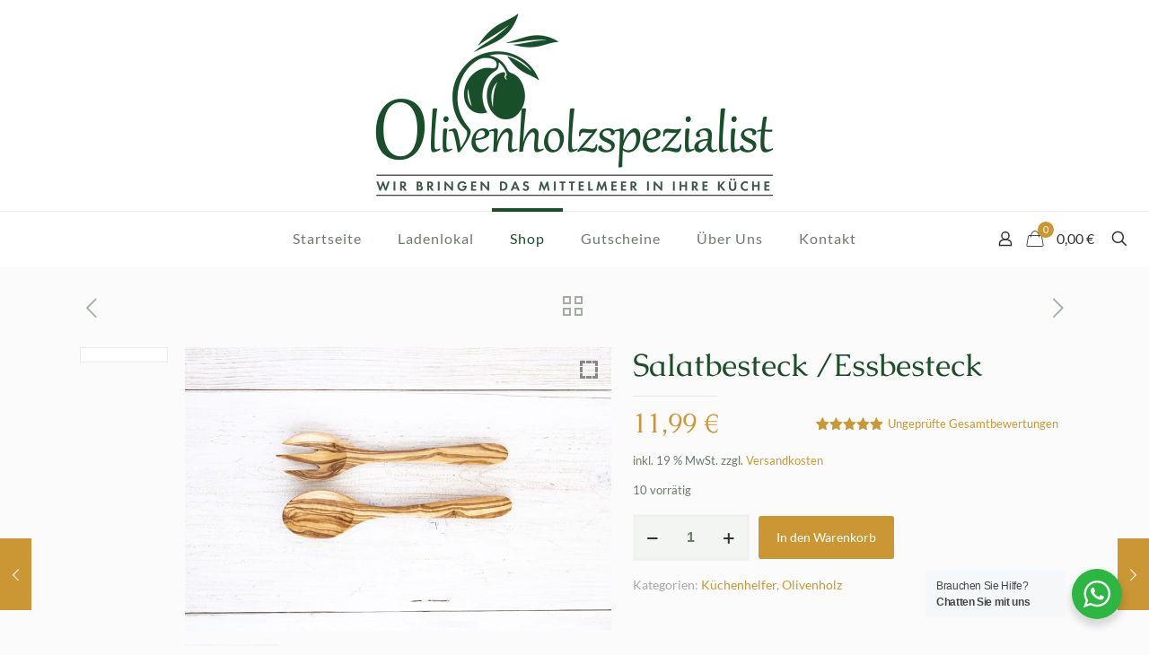

--- FILE ---
content_type: application/javascript
request_url: https://olivenholzspezialist.de/wp-content/plugins/woocommerce-reminder-pro//assets/js/dateandtimescript.js?ver=6.6.4
body_size: 222
content:
(function($) {
	
    'use strict';

    var deliverydaterange = wcrp_settings.gaptime;
    var date_format = wcrp_settings.dateFormat;
   
    jQuery(function($) {

        $('#wcrp_user_delivery_date').datepicker({
                       
            dateFormat:date_format,
            minDate: deliverydaterange,
            maxDate: 365
           
        });

        $('#wcrp_admin_delivery_date').datepicker({
            dateFormat:date_format,
            minDate: deliverydaterange,
            maxDate: 365

        });
        
    });

}(jQuery));
